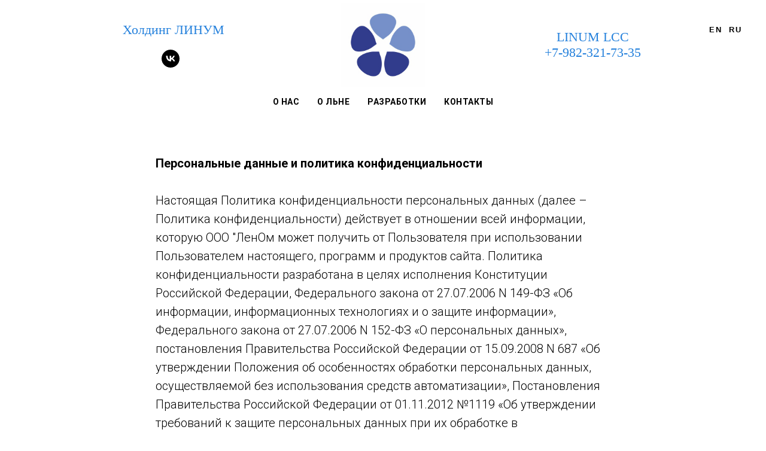

--- FILE ---
content_type: text/html; charset=UTF-8
request_url: https://www.lenomsk.ru/politic
body_size: 14327
content:
<!DOCTYPE html><html><head><meta charset="utf-8" /><meta http-equiv="Content-Type" content="text/html; charset=utf-8" /><meta name="viewport" content="width=device-width, initial-scale=1.0" /> <meta name="yandex-verification" content="ce00a78fed7146f4" /><!--metatextblock--><title>Персональные данные</title><meta property="og:url" content="https://www.lenomsk.ru/politic" /><meta property="og:title" content="Персональные данные" /><meta property="og:description" content="" /><meta property="og:type" content="website" /><link rel="canonical" href="https://www.lenomsk.ru/politic"><!--/metatextblock--><meta name="format-detection" content="telephone=no" /><meta http-equiv="x-dns-prefetch-control" content="on"><link rel="dns-prefetch" href="https://ws.tildacdn.com"><link rel="dns-prefetch" href="https://static.tildacdn.com"><link rel="shortcut icon" href="https://static.tildacdn.com/tild3737-6663-4661-a231-376436323832/_.jpg" type="image/x-icon" /><link rel="apple-touch-icon" href="https://static.tildacdn.com/tild6537-6432-4362-a562-393335353433/152x152.png"><link rel="apple-touch-icon" sizes="76x76" href="https://static.tildacdn.com/tild6537-6432-4362-a562-393335353433/152x152.png"><link rel="apple-touch-icon" sizes="152x152" href="https://static.tildacdn.com/tild6537-6432-4362-a562-393335353433/152x152.png"><link rel="apple-touch-startup-image" href="https://static.tildacdn.com/tild6537-6432-4362-a562-393335353433/152x152.png"><meta name="msapplication-TileColor" content="#000000"><meta name="msapplication-TileImage" content="https://static.tildacdn.com/tild3734-3034-4232-b238-383432646438/270x270.png"><!-- Assets --><script src="https://neo.tildacdn.com/js/tilda-fallback-1.0.min.js" async charset="utf-8"></script><link rel="stylesheet" href="https://static.tildacdn.com/css/tilda-grid-3.0.min.css" type="text/css" media="all" onerror="this.loaderr='y';"/><link rel="stylesheet" href="https://ws.tildacdn.com/project916064/tilda-blocks-page5185900.min.css?t=1711708915" type="text/css" media="all" onerror="this.loaderr='y';" /><link rel="preconnect" href="https://fonts.gstatic.com"><link href="https://fonts.googleapis.com/css2?family=Roboto:wght@300;400;500;700&subset=latin,cyrillic" rel="stylesheet"><script nomodule src="https://static.tildacdn.com/js/tilda-polyfill-1.0.min.js" charset="utf-8"></script><script type="text/javascript">function t_onReady(func) {
if (document.readyState != 'loading') {
func();
} else {
document.addEventListener('DOMContentLoaded', func);
}
}
function t_onFuncLoad(funcName, okFunc, time) {
if (typeof window[funcName] === 'function') {
okFunc();
} else {
setTimeout(function() {
t_onFuncLoad(funcName, okFunc, time);
},(time || 100));
}
}function t_throttle(fn, threshhold, scope) {return function () {fn.apply(scope || this, arguments);};}</script><script src="https://static.tildacdn.com/js/tilda-scripts-3.0.min.js" charset="utf-8" defer onerror="this.loaderr='y';"></script><script src="https://ws.tildacdn.com/project916064/tilda-blocks-page5185900.min.js?t=1711708915" charset="utf-8" async onerror="this.loaderr='y';"></script><script src="https://static.tildacdn.com/js/tilda-lazyload-1.0.min.js" charset="utf-8" async onerror="this.loaderr='y';"></script><script src="https://static.tildacdn.com/js/tilda-menu-1.0.min.js" charset="utf-8" async onerror="this.loaderr='y';"></script><script src="https://static.tildacdn.com/js/tilda-skiplink-1.0.min.js" charset="utf-8" async onerror="this.loaderr='y';"></script><script src="https://static.tildacdn.com/js/tilda-events-1.0.min.js" charset="utf-8" async onerror="this.loaderr='y';"></script><script type="text/javascript">window.dataLayer = window.dataLayer || [];</script><script type="text/javascript">(function () {
if((/bot|google|yandex|baidu|bing|msn|duckduckbot|teoma|slurp|crawler|spider|robot|crawling|facebook/i.test(navigator.userAgent))===false && typeof(sessionStorage)!='undefined' && sessionStorage.getItem('visited')!=='y' && document.visibilityState){
var style=document.createElement('style');
style.type='text/css';
style.innerHTML='@media screen and (min-width: 980px) {.t-records {opacity: 0;}.t-records_animated {-webkit-transition: opacity ease-in-out .2s;-moz-transition: opacity ease-in-out .2s;-o-transition: opacity ease-in-out .2s;transition: opacity ease-in-out .2s;}.t-records.t-records_visible {opacity: 1;}}';
document.getElementsByTagName('head')[0].appendChild(style);
function t_setvisRecs(){
var alr=document.querySelectorAll('.t-records');
Array.prototype.forEach.call(alr, function(el) {
el.classList.add("t-records_animated");
});
setTimeout(function () {
Array.prototype.forEach.call(alr, function(el) {
el.classList.add("t-records_visible");
});
sessionStorage.setItem("visited", "y");
}, 400);
} 
document.addEventListener('DOMContentLoaded', t_setvisRecs);
}
})();</script></head><body class="t-body" style="margin:0;"><!--allrecords--><div id="allrecords" class="t-records" data-hook="blocks-collection-content-node" data-tilda-project-id="916064" data-tilda-page-id="5185900" data-tilda-page-alias="politic" data-tilda-formskey="3cabe52cc2de88d24605c1ea0d835493" data-tilda-lazy="yes" data-tilda-root-zone="com" ><!--header--><header id="t-header" class="t-records" data-hook="blocks-collection-content-node" data-tilda-project-id="916064" data-tilda-page-id="5185656" data-tilda-page-alias="header" data-tilda-formskey="3cabe52cc2de88d24605c1ea0d835493" data-tilda-lazy="yes" data-tilda-root-zone="com" ><div id="rec93504141" class="r t-rec" style=" " data-animationappear="off" data-record-type="770" ><!-- T770 --><div id="nav93504141marker"></div><div class="tmenu-mobile" ><div class="tmenu-mobile__container"><div class="tmenu-mobile__text t-name t-name_md" field="menu_mob_title">Меню</div><button type="button" 
class="t-menuburger t-menuburger_first " 
aria-label="Навигационное меню" 
aria-expanded="false"><span style="background-color:#fff;"></span><span style="background-color:#fff;"></span><span style="background-color:#fff;"></span><span style="background-color:#fff;"></span></button><script>function t_menuburger_init(recid) {
var rec = document.querySelector('#rec' + recid);
if (!rec) return;
var burger = rec.querySelector('.t-menuburger');
if (!burger) return;
var isSecondStyle = burger.classList.contains('t-menuburger_second');
if (isSecondStyle && !window.isMobile && !('ontouchend' in document)) {
burger.addEventListener('mouseenter', function() {
if (burger.classList.contains('t-menuburger-opened')) return;
burger.classList.remove('t-menuburger-unhovered');
burger.classList.add('t-menuburger-hovered');
});
burger.addEventListener('mouseleave', function() {
if (burger.classList.contains('t-menuburger-opened')) return;
burger.classList.remove('t-menuburger-hovered');
burger.classList.add('t-menuburger-unhovered');
setTimeout(function() {
burger.classList.remove('t-menuburger-unhovered');
}, 300);
});
}
burger.addEventListener('click', function() {
if (!burger.closest('.tmenu-mobile') &&
!burger.closest('.t450__burger_container') &&
!burger.closest('.t466__container') &&
!burger.closest('.t204__burger') &&
!burger.closest('.t199__js__menu-toggler')) {
burger.classList.toggle('t-menuburger-opened');
burger.classList.remove('t-menuburger-unhovered');
}
});
var menu = rec.querySelector('[data-menu="yes"]');
if (!menu) return;
var menuLinks = menu.querySelectorAll('.t-menu__link-item');
var submenuClassList = ['t978__menu-link_hook', 't978__tm-link', 't966__tm-link', 't794__tm-link', 't-menusub__target-link'];
Array.prototype.forEach.call(menuLinks, function (link) {
link.addEventListener('click', function () {
var isSubmenuHook = submenuClassList.some(function (submenuClass) {
return link.classList.contains(submenuClass);
});
if (isSubmenuHook) return;
burger.classList.remove('t-menuburger-opened');
});
});
menu.addEventListener('clickedAnchorInTooltipMenu', function () {
burger.classList.remove('t-menuburger-opened');
});
}
t_onReady(function() {
t_onFuncLoad('t_menuburger_init', function(){t_menuburger_init('93504141');});
});</script><style>.t-menuburger {
position: relative;
flex-shrink: 0;
width: 28px;
height: 20px;
padding: 0;
border: none;
background-color: transparent;
outline: none;
-webkit-transform: rotate(0deg);
transform: rotate(0deg);
transition: transform .5s ease-in-out;
cursor: pointer;
z-index: 999;
}
/*---menu burger lines---*/
.t-menuburger span {
display: block;
position: absolute;
width: 100%;
opacity: 1;
left: 0;
-webkit-transform: rotate(0deg);
transform: rotate(0deg);
transition: .25s ease-in-out;
height: 3px;
background-color: #000;
}
.t-menuburger span:nth-child(1) {
top: 0px;
}
.t-menuburger span:nth-child(2),
.t-menuburger span:nth-child(3) {
top: 8px;
}
.t-menuburger span:nth-child(4) {
top: 16px;
}
/*menu burger big*/
.t-menuburger__big {
width: 42px;
height: 32px;
}
.t-menuburger__big span {
height: 5px;
}
.t-menuburger__big span:nth-child(2),
.t-menuburger__big span:nth-child(3) {
top: 13px;
}
.t-menuburger__big span:nth-child(4) {
top: 26px;
}
/*menu burger small*/
.t-menuburger__small {
width: 22px;
height: 14px;
}
.t-menuburger__small span {
height: 2px;
}
.t-menuburger__small span:nth-child(2),
.t-menuburger__small span:nth-child(3) {
top: 6px;
}
.t-menuburger__small span:nth-child(4) {
top: 12px;
}
/*menu burger opened*/
.t-menuburger-opened span:nth-child(1) {
top: 8px;
width: 0%;
left: 50%;
}
.t-menuburger-opened span:nth-child(2) {
-webkit-transform: rotate(45deg);
transform: rotate(45deg);
}
.t-menuburger-opened span:nth-child(3) {
-webkit-transform: rotate(-45deg);
transform: rotate(-45deg);
}
.t-menuburger-opened span:nth-child(4) {
top: 8px;
width: 0%;
left: 50%;
}
.t-menuburger-opened.t-menuburger__big span:nth-child(1) {
top: 6px;
}
.t-menuburger-opened.t-menuburger__big span:nth-child(4) {
top: 18px;
}
.t-menuburger-opened.t-menuburger__small span:nth-child(1),
.t-menuburger-opened.t-menuburger__small span:nth-child(4) {
top: 6px;
}
/*---menu burger first style---*/
@media (hover), (min-width:0\0) {
.t-menuburger_first:hover span:nth-child(1) {
transform: translateY(1px);
}
.t-menuburger_first:hover span:nth-child(4) {
transform: translateY(-1px);
}
.t-menuburger_first.t-menuburger__big:hover span:nth-child(1) {
transform: translateY(3px);
}
.t-menuburger_first.t-menuburger__big:hover span:nth-child(4) {
transform: translateY(-3px);
}
}
/*---menu burger second style---*/
.t-menuburger_second span:nth-child(2),
.t-menuburger_second span:nth-child(3) {
width: 80%;
left: 20%;
right: 0;
}
@media (hover), (min-width:0\0) {
.t-menuburger_second.t-menuburger-hovered span:nth-child(2),
.t-menuburger_second.t-menuburger-hovered span:nth-child(3) {
animation: t-menuburger-anim 0.3s ease-out normal forwards;
}
.t-menuburger_second.t-menuburger-unhovered span:nth-child(2),
.t-menuburger_second.t-menuburger-unhovered span:nth-child(3) {
animation: t-menuburger-anim2 0.3s ease-out normal forwards;
}
}
.t-menuburger_second.t-menuburger-opened span:nth-child(2),
.t-menuburger_second.t-menuburger-opened span:nth-child(3){
left: 0;
right: 0;
width: 100%!important;
}
/*---menu burger third style---*/
.t-menuburger_third span:nth-child(4) {
width: 70%;
left: unset;
right: 0;
}
@media (hover), (min-width:0\0) {
.t-menuburger_third:not(.t-menuburger-opened):hover span:nth-child(4) {
width: 100%;
}
}
.t-menuburger_third.t-menuburger-opened span:nth-child(4) {
width: 0!important;
right: 50%;
}
/*---menu burger fourth style---*/
.t-menuburger_fourth {
height: 12px;
}
.t-menuburger_fourth.t-menuburger__small {
height: 8px;
}
.t-menuburger_fourth.t-menuburger__big {
height: 18px;
}
.t-menuburger_fourth span:nth-child(2),
.t-menuburger_fourth span:nth-child(3) {
top: 4px;
opacity: 0;
}
.t-menuburger_fourth span:nth-child(4) {
top: 8px;
}
.t-menuburger_fourth.t-menuburger__small span:nth-child(2),
.t-menuburger_fourth.t-menuburger__small span:nth-child(3) {
top: 3px;
}
.t-menuburger_fourth.t-menuburger__small span:nth-child(4) {
top: 6px;
}
.t-menuburger_fourth.t-menuburger__small span:nth-child(2),
.t-menuburger_fourth.t-menuburger__small span:nth-child(3) {
top: 3px;
}
.t-menuburger_fourth.t-menuburger__small span:nth-child(4) {
top: 6px;
}
.t-menuburger_fourth.t-menuburger__big span:nth-child(2),
.t-menuburger_fourth.t-menuburger__big span:nth-child(3) {
top: 6px;
}
.t-menuburger_fourth.t-menuburger__big span:nth-child(4) {
top: 12px;
}
@media (hover), (min-width:0\0) {
.t-menuburger_fourth:not(.t-menuburger-opened):hover span:nth-child(1) {
transform: translateY(1px);
}
.t-menuburger_fourth:not(.t-menuburger-opened):hover span:nth-child(4) {
transform: translateY(-1px);
}
.t-menuburger_fourth.t-menuburger__big:not(.t-menuburger-opened):hover span:nth-child(1) {
transform: translateY(3px);
}
.t-menuburger_fourth.t-menuburger__big:not(.t-menuburger-opened):hover span:nth-child(4) {
transform: translateY(-3px);
}
}
.t-menuburger_fourth.t-menuburger-opened span:nth-child(1),
.t-menuburger_fourth.t-menuburger-opened span:nth-child(4) {
top: 4px;
}
.t-menuburger_fourth.t-menuburger-opened span:nth-child(2),
.t-menuburger_fourth.t-menuburger-opened span:nth-child(3) {
opacity: 1;
}
/*---menu burger animations---*/
@keyframes t-menuburger-anim {
0% {
width: 80%;
left: 20%;
right: 0;
}
50% {
width: 100%;
left: 0;
right: 0;
}
100% {
width: 80%;
left: 0;
right: 20%;
}
}
@keyframes t-menuburger-anim2 {
0% {
width: 80%;
left: 0;
}
50% {
width: 100%;
right: 0;
left: 0;
}
100% {
width: 80%;
left: 20%;
right: 0;
}
}</style> </div></div><style>.tmenu-mobile {
background-color: #111;
display: none;
width: 100%;
top: 0;
z-index: 990;
}
.tmenu-mobile_positionfixed {
position: fixed;
}
.tmenu-mobile__text {
color: #fff;
}
.tmenu-mobile__container {
min-height: 64px;
padding: 20px;
position: relative;
box-sizing: border-box;
display: -webkit-flex;
display: -ms-flexbox;
display: flex;
-webkit-align-items: center;
-ms-flex-align: center;
align-items: center;
-webkit-justify-content: space-between;
-ms-flex-pack: justify;
justify-content: space-between;
}
.tmenu-mobile__list {
display: block;
}
.tmenu-mobile__burgerlogo {
display: inline-block;
font-size: 24px;
font-weight: 400;
white-space: nowrap;
vertical-align: middle;
}
.tmenu-mobile__imglogo {
height: auto;
display: block;
max-width: 300px!important;
box-sizing: border-box;
padding: 0;
margin: 0 auto;
}
@media screen and (max-width: 980px) {
.tmenu-mobile__menucontent_hidden {
display: none;
height: 100%;
}
.tmenu-mobile {
display: block;
}
}
@media screen and (max-width: 980px) {
#rec93504141 .t-menuburger {
-webkit-order: 1;
-ms-flex-order: 1;
order: 1;
}
}</style><div id="nav93504141" class="t770 tmenu-mobile__menucontent_hidden" style="background-color: rgba(255,255,255,1); " data-bgcolor-hex="#ffffff" data-bgcolor-rgba="rgba(255,255,255,1)" data-navmarker="nav93504141marker" data-appearoffset="" data-bgopacity-two="" data-menushadow="" data-menushadow-css="" data-bgopacity="1" data-menu-items-align="" data-menu="yes"><div class="t770__maincontainer t770__c12collumns"><div class="t770__topwrapper" style="height:150px;"><div class="t770__logowrapper"><div class="t770__logowrapper2"><div style="display: block;"><img class="t770__imglogo t770__imglogomobile" 
src="https://static.tildacdn.com/tild3039-6261-4536-a132-653361313931/_.jpg" 
imgfield="img" data-img-width="140px" 
style="max-width: 140px; width: 140px;" alt="Logo"
alt="Logo"
></div></div></div><nav class="t770__listwrapper t770__mobilelist" 
aria-label="Основные разделы на странице"><ul class="t770__list t-menu__list" 
role="menubar" 
aria-label="Основные разделы на странице"><li class="t770__list_item" 
style="padding:0 15px 0 0;"><a class="t-menu__link-item" 
role="menuitem" 
href="http://lemon-omsk.tilda.ws/#about"
tabindex="-1" data-menu-submenu-hook="" data-menu-item-number="1"
>О НАС</a></li><li class="t770__list_item" 
style="padding:0 15px;"><a class="t-menu__link-item" 
role="menuitem" 
href="http://lemon-omsk.tilda.ws/#whyflax"
tabindex="-1" data-menu-submenu-hook="" data-menu-item-number="2"
>О ЛЬНЕ</a></li><li class="t770__list_item" 
style="padding:0 15px;"><a class="t-menu__link-item" 
role="menuitem" 
href="https://linumorganic.ru/"
tabindex="-1" data-menu-submenu-hook="" data-menu-item-number="3"
>РАЗРАБОТКИ</a></li><li class="t770__list_item" 
style="padding:0 0 0 15px;"><a class="t-menu__link-item" 
role="menuitem" 
href="http://lemon-omsk.tilda.ws/#contacts"
tabindex="-1" data-menu-submenu-hook="" data-menu-item-number="4"
>КОНТАКТЫ</a></li></ul></nav><div class="t770__alladditional"><div class="t770__leftwrapper" style="padding-left: 20px; padding-right:120px;"><div class="t770__additionalwrapper t-align_center"><div class="t770__descr t770__additionalitem" field="descr2"><div style="font-size:22px;font-family:'Georgia';color:#2581dc;" data-customstyle="yes">Холдинг ЛИНУМ</div></div><div class="t-sociallinks"><ul role="list" class="t-sociallinks__wrapper" aria-label="Соц. сети"><!-- new soclinks --><li class="t-sociallinks__item t-sociallinks__item_vk"><a href="https://vk.com/linumorganic" target="_blank" rel="nofollow" aria-label="vk" style="width: 30px; height: 30px;"><svg class="t-sociallinks__svg" role="presentation" width=30px height=30px viewBox="0 0 100 100" fill="none" xmlns="http://www.w3.org/2000/svg"><path fill-rule="evenodd" clip-rule="evenodd" d="M50 100c27.614 0 50-22.386 50-50S77.614 0 50 0 0 22.386 0 50s22.386 50 50 50ZM25 34c.406 19.488 10.15 31.2 27.233 31.2h.968V54.05c6.278.625 11.024 5.216 12.93 11.15H75c-2.436-8.87-8.838-13.773-12.836-15.647C66.162 47.242 71.783 41.62 73.126 34h-8.058c-1.749 6.184-6.932 11.805-11.867 12.336V34h-8.057v21.611C40.147 54.362 33.838 48.304 33.556 34H25Z" fill="#000000"/></svg></a></li><!-- /new soclinks --></ul></div></div></div><div class="t770__rightwrapper" style="padding-right: 20px; padding-left:120px;"><div class="t770__additionalwrapper t-align_center"><div class="t770__descr t770__additionalitem" field="descr"><div style="font-size:22px;font-family:'Georgia';color:#2581dc;" data-customstyle="yes">LINUM LCC<br />+7-982-321-73-35</div></div></div></div></div></div><div class="t770__bottomwrapper t-align_center" style="padding: 0 20px; height:40px;"><nav class="t770__listwrapper t770__desktoplist"><ul role="list" class="t770__list t-menu__list"><li class="t770__list_item" 
style="padding:0 15px 0 0;"><a class="t-menu__link-item" 
href="http://lemon-omsk.tilda.ws/#about" data-menu-submenu-hook="" data-menu-item-number="1" 
>О НАС</a></li><li class="t770__list_item" 
style="padding:0 15px;"><a class="t-menu__link-item" 
href="http://lemon-omsk.tilda.ws/#whyflax" data-menu-submenu-hook="" data-menu-item-number="2" 
>О ЛЬНЕ</a></li><li class="t770__list_item" 
style="padding:0 15px;"><a class="t-menu__link-item" 
href="https://linumorganic.ru/" data-menu-submenu-hook="" data-menu-item-number="3" 
>РАЗРАБОТКИ</a></li><li class="t770__list_item" 
style="padding:0 0 0 15px;"><a class="t-menu__link-item" 
href="http://lemon-omsk.tilda.ws/#contacts" data-menu-submenu-hook="" data-menu-item-number="4" 
>КОНТАКТЫ</a></li></ul></nav></div></div></div><style>@media screen and (max-width: 980px) {
#rec93504141 .t770__leftcontainer{
padding: 20px;
}
#rec93504141 .t770__imglogo{
padding: 20px 0;
}
}</style><script>t_onReady(function () {
t_onFuncLoad('t770_init', function () {
t770_init('93504141');
});
t_onFuncLoad('t_menu__interactFromKeyboard', function () {
t_menu__interactFromKeyboard('93504141');
});
});</script><style>#rec93504141 .t-menu__link-item{
}
@supports (overflow:-webkit-marquee) and (justify-content:inherit)
{
#rec93504141 .t-menu__link-item,
#rec93504141 .t-menu__link-item.t-active {
opacity: 1 !important;
}
}</style><style> #rec93504141 a.t-menu__link-item { font-weight: 600; text-transform: uppercase; letter-spacing: 0.5px; }</style><!--[if IE 8]><style>#rec93504141 .t770 {
filter: progid:DXImageTransform.Microsoft.gradient(startColorStr='#D9ffffff', endColorstr='#D9ffffff');
}</style><![endif]--></div></header><!--/header--><div id="rec94469931" class="r t-rec" style=" " data-animationappear="off" data-record-type="230" ><div id="nav94469931" class="t199__header t199__js__header " style="" data-menu="yes"><div class="t199__holder"><a class="t199__logo" href="" style=""><div class="t199__logo-text t-title" field="title" style=""></div><div class="t199__logo-text-mobile t-title" field="title" style=""></div> </a><a class="t199__mmenu-toggler t199__js__menu-toggler" href="#"><button type="button" 
class="t-menuburger t-menuburger_first " 
aria-label="Навигационное меню" 
aria-expanded="false"><span style="background-color:#fff;"></span><span style="background-color:#fff;"></span><span style="background-color:#fff;"></span><span style="background-color:#fff;"></span></button><script>function t_menuburger_init(recid) {
var rec = document.querySelector('#rec' + recid);
if (!rec) return;
var burger = rec.querySelector('.t-menuburger');
if (!burger) return;
var isSecondStyle = burger.classList.contains('t-menuburger_second');
if (isSecondStyle && !window.isMobile && !('ontouchend' in document)) {
burger.addEventListener('mouseenter', function() {
if (burger.classList.contains('t-menuburger-opened')) return;
burger.classList.remove('t-menuburger-unhovered');
burger.classList.add('t-menuburger-hovered');
});
burger.addEventListener('mouseleave', function() {
if (burger.classList.contains('t-menuburger-opened')) return;
burger.classList.remove('t-menuburger-hovered');
burger.classList.add('t-menuburger-unhovered');
setTimeout(function() {
burger.classList.remove('t-menuburger-unhovered');
}, 300);
});
}
burger.addEventListener('click', function() {
if (!burger.closest('.tmenu-mobile') &&
!burger.closest('.t450__burger_container') &&
!burger.closest('.t466__container') &&
!burger.closest('.t204__burger') &&
!burger.closest('.t199__js__menu-toggler')) {
burger.classList.toggle('t-menuburger-opened');
burger.classList.remove('t-menuburger-unhovered');
}
});
var menu = rec.querySelector('[data-menu="yes"]');
if (!menu) return;
var menuLinks = menu.querySelectorAll('.t-menu__link-item');
var submenuClassList = ['t978__menu-link_hook', 't978__tm-link', 't966__tm-link', 't794__tm-link', 't-menusub__target-link'];
Array.prototype.forEach.call(menuLinks, function (link) {
link.addEventListener('click', function () {
var isSubmenuHook = submenuClassList.some(function (submenuClass) {
return link.classList.contains(submenuClass);
});
if (isSubmenuHook) return;
burger.classList.remove('t-menuburger-opened');
});
});
menu.addEventListener('clickedAnchorInTooltipMenu', function () {
burger.classList.remove('t-menuburger-opened');
});
}
t_onReady(function() {
t_onFuncLoad('t_menuburger_init', function(){t_menuburger_init('94469931');});
});</script><style>.t-menuburger {
position: relative;
flex-shrink: 0;
width: 28px;
height: 20px;
padding: 0;
border: none;
background-color: transparent;
outline: none;
-webkit-transform: rotate(0deg);
transform: rotate(0deg);
transition: transform .5s ease-in-out;
cursor: pointer;
z-index: 999;
}
/*---menu burger lines---*/
.t-menuburger span {
display: block;
position: absolute;
width: 100%;
opacity: 1;
left: 0;
-webkit-transform: rotate(0deg);
transform: rotate(0deg);
transition: .25s ease-in-out;
height: 3px;
background-color: #000;
}
.t-menuburger span:nth-child(1) {
top: 0px;
}
.t-menuburger span:nth-child(2),
.t-menuburger span:nth-child(3) {
top: 8px;
}
.t-menuburger span:nth-child(4) {
top: 16px;
}
/*menu burger big*/
.t-menuburger__big {
width: 42px;
height: 32px;
}
.t-menuburger__big span {
height: 5px;
}
.t-menuburger__big span:nth-child(2),
.t-menuburger__big span:nth-child(3) {
top: 13px;
}
.t-menuburger__big span:nth-child(4) {
top: 26px;
}
/*menu burger small*/
.t-menuburger__small {
width: 22px;
height: 14px;
}
.t-menuburger__small span {
height: 2px;
}
.t-menuburger__small span:nth-child(2),
.t-menuburger__small span:nth-child(3) {
top: 6px;
}
.t-menuburger__small span:nth-child(4) {
top: 12px;
}
/*menu burger opened*/
.t-menuburger-opened span:nth-child(1) {
top: 8px;
width: 0%;
left: 50%;
}
.t-menuburger-opened span:nth-child(2) {
-webkit-transform: rotate(45deg);
transform: rotate(45deg);
}
.t-menuburger-opened span:nth-child(3) {
-webkit-transform: rotate(-45deg);
transform: rotate(-45deg);
}
.t-menuburger-opened span:nth-child(4) {
top: 8px;
width: 0%;
left: 50%;
}
.t-menuburger-opened.t-menuburger__big span:nth-child(1) {
top: 6px;
}
.t-menuburger-opened.t-menuburger__big span:nth-child(4) {
top: 18px;
}
.t-menuburger-opened.t-menuburger__small span:nth-child(1),
.t-menuburger-opened.t-menuburger__small span:nth-child(4) {
top: 6px;
}
/*---menu burger first style---*/
@media (hover), (min-width:0\0) {
.t-menuburger_first:hover span:nth-child(1) {
transform: translateY(1px);
}
.t-menuburger_first:hover span:nth-child(4) {
transform: translateY(-1px);
}
.t-menuburger_first.t-menuburger__big:hover span:nth-child(1) {
transform: translateY(3px);
}
.t-menuburger_first.t-menuburger__big:hover span:nth-child(4) {
transform: translateY(-3px);
}
}
/*---menu burger second style---*/
.t-menuburger_second span:nth-child(2),
.t-menuburger_second span:nth-child(3) {
width: 80%;
left: 20%;
right: 0;
}
@media (hover), (min-width:0\0) {
.t-menuburger_second.t-menuburger-hovered span:nth-child(2),
.t-menuburger_second.t-menuburger-hovered span:nth-child(3) {
animation: t-menuburger-anim 0.3s ease-out normal forwards;
}
.t-menuburger_second.t-menuburger-unhovered span:nth-child(2),
.t-menuburger_second.t-menuburger-unhovered span:nth-child(3) {
animation: t-menuburger-anim2 0.3s ease-out normal forwards;
}
}
.t-menuburger_second.t-menuburger-opened span:nth-child(2),
.t-menuburger_second.t-menuburger-opened span:nth-child(3){
left: 0;
right: 0;
width: 100%!important;
}
/*---menu burger third style---*/
.t-menuburger_third span:nth-child(4) {
width: 70%;
left: unset;
right: 0;
}
@media (hover), (min-width:0\0) {
.t-menuburger_third:not(.t-menuburger-opened):hover span:nth-child(4) {
width: 100%;
}
}
.t-menuburger_third.t-menuburger-opened span:nth-child(4) {
width: 0!important;
right: 50%;
}
/*---menu burger fourth style---*/
.t-menuburger_fourth {
height: 12px;
}
.t-menuburger_fourth.t-menuburger__small {
height: 8px;
}
.t-menuburger_fourth.t-menuburger__big {
height: 18px;
}
.t-menuburger_fourth span:nth-child(2),
.t-menuburger_fourth span:nth-child(3) {
top: 4px;
opacity: 0;
}
.t-menuburger_fourth span:nth-child(4) {
top: 8px;
}
.t-menuburger_fourth.t-menuburger__small span:nth-child(2),
.t-menuburger_fourth.t-menuburger__small span:nth-child(3) {
top: 3px;
}
.t-menuburger_fourth.t-menuburger__small span:nth-child(4) {
top: 6px;
}
.t-menuburger_fourth.t-menuburger__small span:nth-child(2),
.t-menuburger_fourth.t-menuburger__small span:nth-child(3) {
top: 3px;
}
.t-menuburger_fourth.t-menuburger__small span:nth-child(4) {
top: 6px;
}
.t-menuburger_fourth.t-menuburger__big span:nth-child(2),
.t-menuburger_fourth.t-menuburger__big span:nth-child(3) {
top: 6px;
}
.t-menuburger_fourth.t-menuburger__big span:nth-child(4) {
top: 12px;
}
@media (hover), (min-width:0\0) {
.t-menuburger_fourth:not(.t-menuburger-opened):hover span:nth-child(1) {
transform: translateY(1px);
}
.t-menuburger_fourth:not(.t-menuburger-opened):hover span:nth-child(4) {
transform: translateY(-1px);
}
.t-menuburger_fourth.t-menuburger__big:not(.t-menuburger-opened):hover span:nth-child(1) {
transform: translateY(3px);
}
.t-menuburger_fourth.t-menuburger__big:not(.t-menuburger-opened):hover span:nth-child(4) {
transform: translateY(-3px);
}
}
.t-menuburger_fourth.t-menuburger-opened span:nth-child(1),
.t-menuburger_fourth.t-menuburger-opened span:nth-child(4) {
top: 4px;
}
.t-menuburger_fourth.t-menuburger-opened span:nth-child(2),
.t-menuburger_fourth.t-menuburger-opened span:nth-child(3) {
opacity: 1;
}
/*---menu burger animations---*/
@keyframes t-menuburger-anim {
0% {
width: 80%;
left: 20%;
right: 0;
}
50% {
width: 100%;
left: 0;
right: 0;
}
100% {
width: 80%;
left: 0;
right: 20%;
}
}
@keyframes t-menuburger-anim2 {
0% {
width: 80%;
left: 0;
}
50% {
width: 100%;
right: 0;
left: 0;
}
100% {
width: 80%;
left: 20%;
right: 0;
}
}</style> </a><div class="t199__mmenu t199__js__menu"><nav class="t199__menu"><ul role="list" class="t199__menu-items t-menu__list"></ul></nav><div class="t199__lang"><a class="t199__lang-item" style="" href="http://lenomsk.ru/en">En</a><a class="t199__lang-item" style="" href="http://lenomsk.ru">Ru</a></div></div></div></div><script>t_onReady(function () {
t_onFuncLoad('t199_showMenu', function () {
t199_showMenu('94469931');
});
t_onFuncLoad('t199_positionHeader', function () {
t199_positionHeader('94469931');
});
t_onFuncLoad('t_menu__interactFromKeyboard', function () {
t_menu__interactFromKeyboard('94469931');
});
t_onFuncLoad('t_menu__highlightActiveLinks', function () {
t_menu__highlightActiveLinks(".t199__menu-item");
});
t_onFuncLoad('t_menu__findAnchorLinks', function () {
t_menu__findAnchorLinks('94469931', '.t199__menu-item');
});
});</script><style>@media screen and (max-width: 1024px) {
}</style><style>#rec94469931 .t-menu__link-item{
}
@supports (overflow:-webkit-marquee) and (justify-content:inherit)
{
#rec94469931 .t-menu__link-item,
#rec94469931 .t-menu__link-item.t-active {
opacity: 1 !important;
}
}</style></div><div id="rec93507850" class="r t-rec t-rec_pt_60 t-rec_pb_60" style="padding-top:60px;padding-bottom:60px; " data-record-type="106" ><!-- T004 --><div class="t004"><div class="t-container "><div class="t-col t-col_8 t-prefix_2"><div field="text" class="t-text t-text_md "><div style="text-align:left;" data-customstyle="yes"><strong> Персональные данные и политика конфиденциальности </strong><br /><br /> Настоящая Политика конфиденциальности персональных данных (далее – Политика конфиденциальности) действует в отношении всей информации, которую ООО "ЛенОм может получить от Пользователя при использовании Пользователем настоящего, программ и продуктов сайта. Политика конфиденциальности разработана в целях исполнения Конституции Российской Федерации, Федерального закона от 27.07.2006 N 149-ФЗ «Об информации, информационных технологиях и о защите информации», Федерального закона от 27.07.2006 N 152-ФЗ «О персональных данных», постановления Правительства Российской Федерации от 15.09.2008 N 687 «Об утверждении Положения об особенностях обработки персональных данных, осуществляемой без использования средств автоматизации», Постановления Правительства Российской Федерации от 01.11.2012 №1119 «Об утверждении требований к защите персональных данных при их обработке в информационных системах персональных данных», Федерального закона от 07.07.2003 № 126-ФЗ «О связи», Постановления Правительства РФ от 23.01.2006 № 32 «Об утверждении Правил оказания услуг связи по передаче данных», Постановления Правительства РФ от 10.09.2007 № 575 «Об утверждении Правил оказания телематических услуг связи», Федерального закона от 27.07.2006 № 149-ФЗ «Об информации, информационных технологиях и о защите информации» и других нормативно-правовых актов и нормативных-методических документов Российской Федерации, регулирующих отношения, связанные с обеспечением безопасности персональных данных при их обработке в информационных системах персональных данных. <br /><br /> В соответствии с законодательством РФ персональные данные являются информацией ограниченного доступа. Персональные данные могут обрабатываться самостоятельно или в составе другой информации конфиденциального характера, порядок обработки которой устанавливается федеральными за­конами и нормативными правовыми актами, в частности, о коммерческой тайне (коммерче­ская тайна), о связи (сведения об абоненте и тайна связи), о банках (банковская тайна), об архивном деле и другими. Порядок обработки персональных данных в организации регулируется настоящей политикой в соответствии с требованиями действующего законодательства РФ о персональных данных и от­раслевого законодательства РФ, если в нем установлен порядок обработки информации ог­раниченного доступа. <br /><br /> Организация хранения, учета и использования персональных данных осуществляется в соответствии с Федеральным законом от 27.07.2006 №152-ФЗ «О персональных данных». Обращение с документами, переданными на хранение в соответствии с архивным за­конодательством РФ, не регулируется настоящей политикой. <br /><br /> Требования настоящей политики распространяются на все процессы, связанные с об­работкой персональных данных субъектов, и обязательны для исполнения всеми работниками, осуществляю­щими их обработку. <br /><br /> Персональные данные, разрешённые к обработке в рамках настоящей Политики конфиденциальности, предоставляются Пользователем путём заполнения соответствующих форм на официальном сайте Общества в соответствующем (соответствующих) разделах и включают в себя следующую информацию: <br /><br /> -фамилию, имя, отчество Пользователя; <br /><br /> -контактный телефон Пользователя; <br /><br /> -адрес электронной почты (e-mail); <br /><br /> -фактический, почтовый адрес Пользователя; <br /><br /> -паспортные данные Пользователя. <br /><br /> -иные персональные данные, указанные в форме. <br /><br /> Работники, а также лица, осуществляющие обработку персональных данных по поручению организации, обязаны не раскрывать третьим лицам и не распространять персональные данные без согласия субъекта персональных данных, если иное не предусмотрено федеральным законом. <br /><br /> ЦЕЛИ СБОРА ПЕРСОНАЛЬНОЙ ИНФОРМАЦИИ ПОЛЬЗОВАТЕЛЯ <br /><br /> Персональные данные Пользователя Администрация сайта может использовать в целях: <br /><br /> Идентификации Пользователя для заключения договора оказания услуг, предоставляемых Обществом и третьими лицами <br /><br /> Предоставления Пользователю доступа к персонализированным ресурсам Сайта. <br /><br /> Установления с Пользователем обратной связи, включая направление уведомлений, запросов, касающихся использования Сайта, оказания услуг, обработка запросов и заявок от Пользователя, направление информации рекламного характера. <br /><br /> Подтверждения достоверности и полноты персональных данных, предоставленных Пользователем. <br /><br /> . Выполнение иных требований законодательства РФ. <br /><br /> СПОСОБЫ И СРОКИ ОБРАБОТКИ ПЕРСОНАЛЬНОЙ ИНФОРМАЦИИ <br /><br /> Обработка персональных данных Пользователя осуществляется без ограничения срока, любым законным способом, в том числе в информационных системах персональных данных с использованием средств автоматизации или без использования таких средств. <br /><br /> Пользователь соглашается с тем, что Администрация сайта вправе передавать персональные данные третьим лицам, в частности, курьерским службам, организациям почтовой связи, операторам электросвязи, исключительно в целях исполнения взятых на себя обязательств Обществом перед Пользователем. <br /><br /> Персональные данные Пользователя могут быть переданы уполномоченным органам государственной власти Российской Федерации только по основаниям и в порядке, установленным законодательством Российской Федерации. <br /><br /> При утрате или разглашении персональных данных Администрация сайта информирует Пользователя об утрате или разглашении персональных данных. <br /><br /> Администрация сайта принимает необходимые организационные и технические меры для защиты персональной информации Пользователя от неправомерного или случайного доступа, уничтожения, изменения, блокирования, копирования, распространения, а также от иных неправомерных действий третьих лиц. <br /><br /> Администрация сайта совместно с Пользователем принимает все необходимые меры по предотвращению убытков или иных отрицательных последствий, вызванных утратой или разглашением персональных данных Пользователя. <br /><br /> ОБРАБОТКА, УТОЧНЕНИЕ, БЛОКИРОВАНИЕ, УНИЧТОЖЕНИЕ ПЕРСОНАЛЬНЫХ ДАННЫХ <br /><br /> Обработка персональных данных должна осуществляться на законной основе. Обработке подлежат только персональные данные, которые отвечают целям их обработки. Обработка персональных данных должна ограничиваться достижением конкретных, заранее определенных и законных целей. Не допускается обра­ботка персональных данных, несовместимая с целями сбора персональных данных. Содержание и объем обрабатываемых персональных данных должны соответствовать заявленным целям обработки. Обрабатываемые персональных данных не должны быть избыточными по отношению к заявленным целям их обработки. Не допускается объе­динение персональных данных, содержащих персональные данные, обработка которых осуществляется в целях, несовмес­тимых между собой. <br /><br /> При обработке персональных данных должны быть обеспечены их точность, достаточность, а в необходимых случаях и актуальность по отношению к целям обработки персональных данных. Должны приниматься необходимые меры по удалению или уточнению неполных или неточных данных. Ответст­венность за своевременное предоставление сведений об изменении персональных данных, обрабатываемых в ИСПД, возлагается на субъектов персональных данных. <br /><br /> Хранение персональных данных должно осуществляться в форме, позволяющей определить субъекта персональных данных не дольше, чем этого требуют цели обработки персональных данных, если иной срок хранения персональных данных не установлен федеральным законом, договором, стороной которого, выгодоприобретателем или поручителем по которому является субъект персональных данных. Обрабатываемые персональные данные подлежат унич­тожению либо обезличиванию по достижении целей обработки или в случае утраты необхо­димости в достижении этих целей, если иное не предусмотрено федеральным законом <br /><br /> Обработка персональных данных допускается в следующих случаях: <br /><br /> - обработка персональных данных осуществляется с согласия субъекта персональных данных на обработку его персональных данных; <br /><br /> - обработка персональных данных необходима для исполнения договора, стороной которого либо выгодоприобретателем или поручителем по которому является субъект Персональных данных, а также для заклю­чения договора по инициативе субъекта Персональных данных или договора, по которому субъект Персональных данных будет являться выгодоприобретателем или поручителем; <br /><br /> - обработка Персональных данных необходима для осуществления правосудия, исполнения судебного акта, акта другого органа или должностного лица, подлежащих исполнению в соответствии с законодательством Российской Федерации об исполнительном производстве; <br /><br /> - обработка Персональных данных необходима для предоставления государственной или муниципальной услуги; <br /><br /> - обработка Персональных данных необходима для защиты жизни, здоровья или иных жизненно важных интересов субъекта Персональных данных, если получение согласия субъекта Персональных данных невозможно; <br /><br /> - обработка Персональных данных необходима для осуществления прав и законных интересов организа­ции или третьих лиц, либо для достижения общественно значимых целей при условии, что при этом не нарушаются права и свободы субъекта Персональных данных; <br /><br /> - обработка Персональных данных осуществляется в статистических или иных исследовательских целях, за исключением целей продвижения товаров, работ, услуг на рынке, политической агитации, при условии обязательного обезличивания Персональных данных; <br /><br /> - осуществляется обработка Персональных данных, доступ неограниченного круга лиц, к которым предоставлен субъектом Персональных данных либо по его просьбе (общедоступные Персональные данные); <br /><br /> - осуществляется обработка Персональных данных, подлежащих опубликованию или обязательному рас­крытию в соответствии с федеральным законом. <br /><br /> Оператор вправе поручить обработку Персональных данных другому лицу, если иное не предусмотрено федеральным законом, на основании заключаемого с этим лицом договора. Лицо, осуществляющее обработку Персональных данных по поручению оператора, обязано соблюдать принципы и правила обработки Персональных данных, предусмотренные Федеральным законом. В поручении оператора должны быть определены перечень действий (операций) с персональными данными, которые будут совершаться лицом, осуществляющим обработку персональных данных, и цели обработки, должна быть установлена обязанность такого лица соблюдать конфиденциальность Персональных данных и обеспечивать безопасность Персональных данных при их обработке, а также должны быть указаны требования к защите обрабатываемых Персональных данных в соответствии со <a>статьей 19</a> Федерального закона от 27.07.2006 № 152-ФЗ «О персональных данных». Лицо, осуществляющее обработку Персональных данных по поручению оператора, не обязано получать согласие субъекта Персональных данных на обработку его персональных данных. <br /><br /> Обработка Персональных данных может осуществляться как с использованием, так и без использова­ния средств автоматизации. <br /><br /> ОБЕСПЕЧЕНИЕ ПРАВ СУБЪЕКТА ПЕРСОНАЛЬНЫХ ДАННЫХ <br /><br /> В предусмотренных законом случаях субъект Персональных данных принимает решение о предоставлении его Персональных данных и дает согласие на их обработку свободно, своей волей и в своем интересе. Согласие на обработку Персональных данных может быть дано субъектом персональных данных или его пред­ставителем в любой позволяющей подтвердить факт его получения форме, если иное не установлено федеральным законом. <br /><br /> Субъект Персональных данных имеет право на получение информации, касающейся обработки его персональных данных, если такое право не ограничено в соответствии с федеральными закона­ми. Субъект Персональных данных вправе требовать от организации уточнения его персональных данных, их блокирования или уничтожения в случае, если Персональные данные являются неполными, устаревшими, не­точными, незаконно полученными или не являются необходимыми для заявленной цели об­работки, а также принимать предусмотренные законом меры по защите своих прав. <br /><br /> Уточнение Персональных данных, обрабатываемых в ИСПД осуществляется по запросам субъектов Персональных данных, их законных представителей или в случае обращения уполномоченного органа по защите прав субъектов Персональных данных. <br /><br /> Сведения о субъекте Персональных данных должны быть в любое время исключены из общедоступных источников персональных данных по требованию субъекта Персональных данных либо по решению суда или иных уполномоченных государственных органов. <br /><br /> Основанием блокирования Персональных данных, относящихся к соответствующему субъекту Персональных данных, является: <br /><br /> - в случае выявления неправомерной обработки персональных данных при обращении субъекта персональных данных или его представителя либо по запросу субъекта персональных данных или его представителя либо уполномоченного органа по защите прав субъектов персональных данных оператор обязан осуществить блокирование неправомерно обрабатываемых персональных данных, относящихся к этому субъекту персональных данных, или обеспечить их блокирование (если обработка персональных данных осуществляется другим лицом, действующим по поручению оператора) с момента такого обращения или получения указанного запроса на период проверки; <br /><br /> - в случае выявления неточных персональных данных при обращении субъекта персональных данных или его представителя либо по их запросу или по запросу уполномоченного органа по защите прав субъектов персональных данных оператор обязан осуществить блокирование персональных данных, относящихся к этому субъекту персональных данных, или обеспечить их блокирование (если обработка персональных данных осуществляется другим лицом, действующим по поручению оператора) с момента такого обращения или получения указанного запроса на период проверки, если блокирование персональных данных не нарушает права и законные интересы субъекта персональных данных или третьих лиц. <br /><br /> В случае подтверждения факта неточности персональных данных оператор на основании сведений, представленных субъектом персональных данных или его представителем либо уполномоченным органом по защите прав субъектов персональных данных, или иных необходимых документов обязан уточнить персональные данные либо обеспечить их уточнение (если обработка персональных данных осуществляется другим лицом, действующим по поручению оператора) в течение семи рабочих дней со дня представления таких сведений и снять блокирование персональных данных. <br /><br /> Основанием для уничтожения Персональных данных, обрабатываемых в ИСПД, является: <br /><br /> - достижение цели обработки Персональных данных; <br /><br /> - утрата необходимости в достижении цели обработки Персональных данных; <br /><br /> - отзыв субъектом Персональных данных согласия на обработку своих Персональных данных, за исключением случаев, ко­гда обработка указанных Персональных данных является обязательной в соответствии с законом РФ или дого­вором. Отзыв согласия на обработку персональных данных (в т.ч. изменения цели обработ­ки) осуществляется путем направления Субъектом персональных данных соответствующего заявления Опера­тору персональных данных в свободной письменной форме по юридическому адресу Общества. <br /><br /> - выявление неправомерных действий с Персональными данными и невозможности устранения допущенных нарушений в срок, не превышающий трех рабочих дней с даты такого выявления; <br /><br /> - истечение срока хранения Персональных данных, установленного законодательством РФ; <br /><br /> - предписание уполномоченного органа по защите прав субъектов Персональных данных, Прокуратуры России или решение суда. <br /><br /> ОБЕСПЕЧЕНИЕ БЕЗОПАСНОСТИ ПЕРСОНАЛЬНЫХ ДАННЫХ ПРИ ИХ ОБРАБОТКЕ <br /><br /> При обработке Персональных данных в ИСПД принимаются правовые, организационные и техниче­ские меры для защиты Персональных данных от неправомерного или случайного доступа к ним, уничтожения, изменения, блокирования, копирования, предоставления, распространения Персональных данных, а также от иных неправомерных действий в отношении Персональных данных. Обеспечение безопасности Персональных данных осуществляется в рамках установления режима безо­пасности информации конфиденциального характера. <br /><br /> Обеспечение безопасности Персональных данных, в частности, достигается: <br /><br /> - определением угроз безопасности Персональных данных при их обработке в ИСПД данных; <br /><br /> - применением организационных и технических мер по обеспечению безопасности Персональных данных при их обработке в ИСПД, необходимых для выполнения требований к защите Персональных данных, испол­нение которых обеспечивает установленные Правительством РФ уровни защищенности Персональных данных; <br /><br /> - применением прошедших в установленном порядке процедуру оценки соответствия средств защиты информации; <br /><br /> - оценкой эффективности принимаемых мер по обеспечению безопасности Персональных данных до вво­да в эксплуатацию ИСПД; <br /><br /> - учетом машинных носителей Персональных данных; <br /><br /> - обнаружением фактов несанкционированного доступа к Персональных данных и принятием мер к блокированию каналов несанкционированного доступа; <br /><br /> - восстановлением Персональных данных, модифицированных или уничтоженных вследствие несанк­ционированного доступа к ним; <br /><br /> - контролем за принимаемыми мерами по обеспечению безопасности Персональных данных и уровнем защищенности Персональных данных в ИСПД. <br /><br /> Обеспечение безопасности тайны связи и сведений об абонентах при обработке ин­формации в системах и сетях связи осуществляется в соответствии с требованиями законода­тельства РФ о связи. <br /><br /> Обеспечение безопасности Персональных данных, обрабатываемых в информационных системах при обеспечении оперативно-розыскных мероприятий, осуществляется в соответствии с законо­дательством РФ об оперативно-розыскной деятельности. <br /><br /> Уровни защищенности Персональных данных при их обработке в ИСПД, требования к защите Персональных данных, обеспечивающих уровни защищенности Персональных данных, определяются в зависимости от угроз безопас­ности персональным данным с учетом возможного вреда субъекту Персональных данных, объема и содержа­ния обрабатываемых Персональных данных, вида деятельности, при осуществлении которого обрабатываются Персональных данных, актуальности (уровня) угроз безопасности Персональных данных в соответствии с Федеральным законом от 27.07.2006 № 152-ФЗ «О персональных данных», Постановлениями Правительства РФ, иными нормативными правовыми актами. <br /><br /> ПРАВА СУБЪЕКТА ПЕРСОНАЛЬНЫХ ДАННЫХ <br /><br /> Субъект Персональных данных, чьи персональные данные обрабатываются в ИСПД, имеет право на<br />получение информации, касающейся обработки его Персональных данных, в том числе содержащей: <br /><br /> - подтверждение факта обработки Персональных данных оператором; <br /><br /> - правовые основания и цели обработки Персональных данных; <br /><br /> - цели и способы обработки Персональных данных; <br /><br /> - сроки обработки Персональных данных, в том числе сроки их хранения; <br /><br /> - информацию об осуществленной или о предполагаемой трансграничной передаче Персональных данных; <br /><br /> - наименование и адрес лица, осуществляющего обработку Персональных данных по поручению опера­тора, если обработка поручена или будет поручена такому лицу; <br /><br /> - иные сведения, предусмотренные Федеральным законом от 27.07.2006 № 152-ФЗ «О персональных данных» или другими федеральными законами. <br /><br /> Сведения, указанные в п. 9.1, предоставляются субъекту Персональных данных в доступной форме, и в<br />них не должны содержаться Персональных данных, относящиеся к другим субъектам Персональных данных, за исключением случаев, если имеются законные основания для раскрытия таких Персональных данных. <br /><br /> Настоящая Политика является общедоступной. Общедоступность Политики обеспе­чивается путем ее опубликования на сайте <br /><br /></div></div></div></div></div></div><!--footer--><footer id="t-footer" class="t-records" data-hook="blocks-collection-content-node" data-tilda-project-id="916064" data-tilda-page-id="5185803" data-tilda-page-alias="footer" data-tilda-formskey="3cabe52cc2de88d24605c1ea0d835493" data-tilda-lazy="yes" data-tilda-root-zone="com" ><div id="rec93505958" class="r t-rec" style="background-color:#111111; " data-animationappear="off" data-record-type="345" data-bg-color="#111111"><!-- T345 --><div class="t345" id="footer_93505958"><div class="t345-wrapper" style="border-top: 1px solid;border-top-color: #292929;"><div class="t345-container t-container"><div class="t345-col t-col t-col_12"><div class="t345-content" style="height:120px"><div class="t345-text__wrapper"><div class="t345-text t-descr t-descr_xxs" ><span style="font-weight: 600;">© 2024 ООО "ЛИНУМ", Челябинская обл, город Челябинск, ул.Академика Королева 48-67<strong><em data-redactor-tag="em"></em></strong></span></div></div><div class="t345-socials"></div></div></div></div></div></div><style>#rec93505958 .t345-text {
color: #ffffff;
}</style><script>function checkSize_93505958(){
var rec = document.querySelector('#footer_93505958');
if (!rec) return;
var textContentEl = rec.querySelector('.t345-text');
var iconsContentEl = rec.querySelector('.t345-socials');
if (!textContentEl || !iconsContentEl) return;
var contentWidth = textContentEl.offsetWidth + iconsContentEl.offsetWidth;
var container = rec.querySelector('.t345-container');
var containerWidth = container.offsetWidth - 30;
if (contentWidth > containerWidth && containerWidth > 0) {
container.classList.add('t345-socials_block');
}
else {
container.classList.remove('t345-socials_block');
}
}
t_onReady(function() {
t_onFuncLoad('checkSize_93505958', function(){
checkSize_93505958();
window.addEventListener('resize', t_throttle(function(){checkSize_93505958();}));
if (typeof jQuery !== 'undefined') {
$('#rec93505958').bind('displayChanged', function () {
checkSize_93505958();
});
} else {
var rec = document.querySelector('#rec93505958');
if (!rec) return;
rec.addEventListener('displayChanged', function () {
checkSize_93505958();
});
}
});
});</script></div></footer><!--/footer--></div><!--/allrecords--><!-- Tilda copyright. Don't remove this line --><div class="t-tildalabel " id="tildacopy" data-tilda-sign="916064#5185900"><a href="https://tilda.ru/?upm=916064" class="t-tildalabel__link"><div class="t-tildalabel__wrapper"><div class="t-tildalabel__txtleft">Made on </div><div class="t-tildalabel__wrapimg"><img src="https://static.tildacdn.com/img/tildacopy.png" class="t-tildalabel__img" fetchpriority="low" alt=""></div><div class="t-tildalabel__txtright">Tilda</div></div></a></div><!-- Stat --><!-- Yandex.Metrika counter 53392636 --> <script type="text/javascript" data-tilda-cookie-type="analytics"> setTimeout(function(){ (function(m,e,t,r,i,k,a){m[i]=m[i]||function(){(m[i].a=m[i].a||[]).push(arguments)}; m[i].l=1*new Date();k=e.createElement(t),a=e.getElementsByTagName(t)[0],k.async=1,k.src=r,a.parentNode.insertBefore(k,a)}) (window, document, "script", "https://mc.yandex.ru/metrika/tag.js", "ym"); window.mainMetrikaId = '53392636'; ym(window.mainMetrikaId , "init", { clickmap:true, trackLinks:true, accurateTrackBounce:true, webvisor:true,ecommerce:"dataLayer" }); }, 2000);</script><noscript><div><img src="https://mc.yandex.ru/watch/53392636" style="position:absolute; left:-9999px;" alt="" /></div></noscript> <!-- /Yandex.Metrika counter --> <script type="text/javascript">if (! window.mainTracker) { window.mainTracker = 'tilda'; }
setTimeout(function(){ (function (d, w, k, o, g) { var n=d.getElementsByTagName(o)[0],s=d.createElement(o),f=function(){n.parentNode.insertBefore(s,n);}; s.type = "text/javascript"; s.async = true; s.key = k; s.id = "tildastatscript"; s.src=g; if (w.opera=="[object Opera]") {d.addEventListener("DOMContentLoaded", f, false);} else { f(); } })(document, window, '7673855f63e740e67600e6cbef3dccc3','script','https://static.tildacdn.com/js/tilda-stat-1.0.min.js');
}, 2000); </script></body></html>